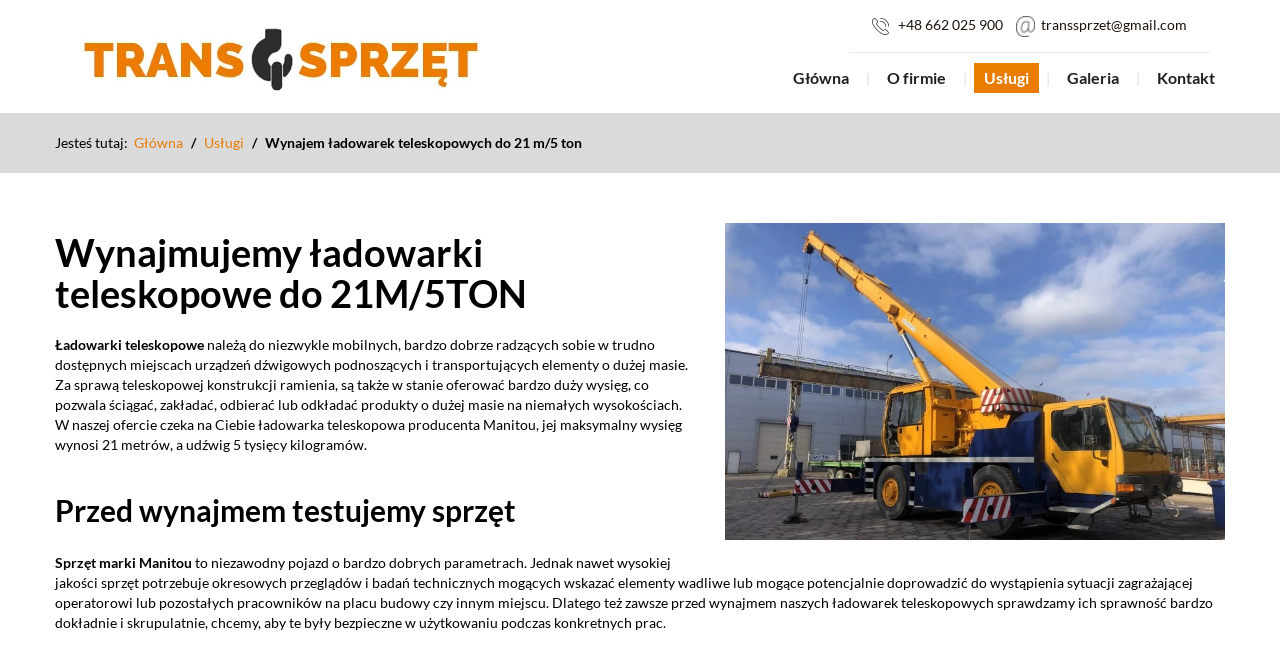

--- FILE ---
content_type: text/html; charset=utf-8
request_url: https://www.trans-sprzet.pl/uslugi/wynajem-ladowarek-teleskopowych-do-21m-5ton
body_size: 3794
content:
<!DOCTYPE html>
<html lang="pl-PL">
<head>
<meta http-equiv="X-UA-Compatible" content="IE=edge">
<meta name="viewport" content="width=device-width, initial-scale=1">
<meta name="SKYPE_TOOLBAR" content="SKYPE_TOOLBAR_PARSER_COMPATIBLE">
<meta charset="utf-8">
	<meta name="description" content="Wynajem nowoczesnych, w pełni sprawnych, wszechstronnych i przygotowanych do wymagającej pracy ładowarek teleskopowych do 21M/5TON – jakość i mobilność.">
	<title>Profesjonalny wynajem ładowarek teleskopowych do 21M/5TON</title>
	<link href="/images/design/favicon.ico" rel="icon" type="image/vnd.microsoft.icon">
	<style>.block117 .pathwayicon, .block117 .breadcrumbs span:not(:first-of-type) { position: relative; }.block117 .pathwayicon span { position: absolute; visibility: hidden; }</style>
	<style>.block117 .breadcrumbs .divider {margin-left:5px;margin-right:5px;}.block117 .breadcrumbs .active {font-family:latoregular,Arial,Helvetica,sans-serif;}</style>
	
	
	
	
	
	
	
	<link rel="preload stylesheet" as="style" href="/cache/282d1c5238261c4b03f1fb8ac2259636.css" fetchpriority="high">
	<link rel="preload stylesheet" as="style" media="screen and (min-width: 768px)" href="/cache/desktop.css" fetchpriority="low">





</head>
      <body class="body-xl page light  lang-pl" data-itemid="651">


        <div id="wrapper">
            <div id="container">
                <header>
                                                <div class="center" data-center="1">
                    </div>
			        <div class="block134 ">

			
            <div class="col-xs-12">

								                <div class="inner row">
																								                    <div class="center" data-center="1">
												<div class="section134" data-position="sekcja-header" data-sid="134" data-parent="1">
<div class="clearfix"></div>
			        <div class="block94 ">

			
            <div class="col-xs-12 col-sm-12 col-md-5 hidden-xs">

								                <div class="inner text-left text-center-sm text-center-xs">
																										
<a href="https://www.trans-sprzet.pl/" class="logo">
    <img src="/images/design/logo.webp" alt="Trans-Sprzęt logo">
</a>																		                    </div>
																				                    <div class="clearfix"></div>
                </div>
			                        </div>
			
			        <div class="block98 ">

			
            <div class="col-xs-12 col-md-7">

								                <div class="inner">
																										<div class="section98" data-position="sekcja-menu-i-szybki-kontakt" data-sid="98" data-parent="1">
<div class="clearfix"></div>
			        <div class="block95  align-right">

			
            <div class="col-xs-12 col-md-8 col-lg-7 col-md-offset-4 col-lg-offset-5">

								                <div class="inner text-right text-right-xl text-right-lg text-right-md text-center-sm text-center-xs">
																										
	<div class="row"><div class="col-md-12">
<p><img src="/images/design/icon-phone.webp" alt="Telefon" width="17" height="17">&nbsp;&nbsp;&nbsp;<a href="tel:+48662025900">+48 662 025 900</a></p>
<p><img src="/images/design/icon-mail.webp" alt="Mail" width="19" height="13">&nbsp;<span>&nbsp;</span><joomla-hidden-mail is-link="1" is-email="1" first="dHJhbnNzcHJ6ZXQ=" last="Z21haWwuY29t" text="dHJhbnNzcHJ6ZXRAZ21haWwuY29t" base="">Ten adres pocztowy jest chroniony przed spamowaniem. Aby go zobaczyć, konieczne jest włączenie w przeglądarce obsługi JavaScript.</joomla-hidden-mail></p>
<p></p>
</div></div>
																		                    </div>
																				                    <div class="clearfix"></div>
                </div>
			                        </div>
			
			        <div class="block115  align-right align-left-xs align-center-sm align-right-md align-right-lg align-right-xl">

			
            <div class="col-xs-12">

								                <div class="inner row text-left">
																										          <nav class="navbar navbar-default navbar-custom">
              <div class="navbar-header">
                  <div class="visible-xs">
<a href="https://www.trans-sprzet.pl/" class="logo">
    <img src="/images/design/logo.webp" alt="Trans-Sprzęt logo">
</a>
</div>                <button type="button" class="navbar-toggle collapsed" data-toggle="collapse" data-target="#navbar-collapse-115" aria-expanded="false"><span class="sr-only">Toggle navigation</span> <span class="icon-bar"></span> <span class="icon-bar"></span> <span class="icon-bar"></span></button>
              </div>
              <div class="collapse navbar-collapse" id="navbar-collapse-115">
                <ul class="nav navbar-nav menu">
<li class="item-280">
<a href="/">Główna</a>
</li>
<li class="item-270">
<a href="/o-firmie">O firmie</a>
</li>
<li class="item-647 active dropdown parent">
<a href="/uslugi">Usługi</a>
            <a class="dropdown-toggle" href="#" data-toggle="dropdown" role="button" aria-haspopup="true" aria-expanded="false"> <span class="caret"></span></a><ul class="dropdown-menu">
<li class="item-648">
<a href="/uslugi/wynajem-zurawi-samojezdnych-od-30t-500t">Wynajem żurawi samojezdnych od 30t - 500t</a>
</li>
<li class="item-649">
<a href="/uslugi/transport-gabarytowy-i-ponad-gabarytowy-do-70t">Transport gabarytowy i ponad gabarytowy do 70t</a>
</li>
<li class="item-650">
<a href="/uslugi/wynajmem-extraktorow-do-demontazumontazu-wymiennikow">Wynajmem extraktorów do demontażu/montażu wymienników</a>
</li>
<li class="item-651 current active">
<a href="/uslugi/wynajem-ladowarek-teleskopowych-do-21m-5ton">Wynajem ładowarek teleskopowych do 21 m/5 ton</a>
</li>
<li class="item-1066">
<a href="/uslugi/prace-ziemne">Prace ziemne</a>
</li>
<li class="item-1067">
<a href="/uslugi/uslugi-budowlane">Usługi budowlane</a>
</li>
</ul>
</li>
<li class="item-273">
<a href="/galeria">Galeria</a>
</li>
<li class="item-274">
<a href="/kontakt">Kontakt</a>
</li>
</ul>
</div>
</nav>
																		                    </div>
																				                    <div class="clearfix"></div>
                </div>
			                        </div>
			<div class="clearfix"></div>
</div>																		                    </div>
																				                    <div class="clearfix"></div>
                </div>
			                        </div>
			<div class="clearfix"></div>
</div>						<div class="clearfix"></div>
</div>												                    </div>
																				                    <div class="clearfix"></div>
                </div>
			                        </div>
			<div class="clearfix"></div>
<div class="center"></div>
			        <div class="block116 ">

			
            <div class="col-xs-12">

								                <div class="inner">
																								                    <div class="center" data-center="1">
												<div class="section116" data-position="breadcrumbsbg" data-sid="116" data-parent="1">
<div class="clearfix"></div>
			        <div class="block117 ">

			
            <div class="col-xs-12">

								                <div class="inner row text-left">
																										
<div class="breadcrumbs " itemscope itemtype="https://schema.org/BreadcrumbList">
    
    <span class="active">Jesteś tutaj: &#160;</span><span itemprop="itemListElement" itemscope itemtype="https://schema.org/ListItem"><a itemprop="item" href="/" class="pathwayicon">Główna<span itemprop="name">Główna</span></a><meta itemprop="position" content="1"></span><span class="divider"> / </span><span itemprop="itemListElement" itemscope itemtype="https://schema.org/ListItem"><a itemprop="item" href="/uslugi" class="pathway"><span itemprop="name">Usługi</span></a><meta itemprop="position" content="2"></span><span class="divider"> / </span><span class="breadcrumbs_last" itemprop="name">Wynajem ładowarek teleskopowych do 21 m/5 ton</span>
</div>
																		                    </div>
																				                    <div class="clearfix"></div>
                </div>
			                        </div>
			<div class="clearfix"></div>
</div>						<div class="clearfix"></div>
</div>												                    </div>
																				                    <div class="clearfix"></div>
                </div>
			                        </div>
			<div class="clearfix"></div>
<div class="center">
                    <div class="clearfix"></div>
                </div>
                                </header>
                <div id="main"> 
                    <div class="center">                    <div id="system-message-container">
	</div>


                                          <div id="content" class="col-xs-12">
                                                  <article class="item-page" data-content="1">
	
		
						
	
	
		
				
				<div class="row"><div class="col-md-12">
<p><img class="pull-right img-toRight" src="/images/design/podstrona-img-7.webp" alt="Ładowarka teleskopowa" width="500" height="317"></p>
<h1>Wynajmujemy ładowarki teleskopowe do&nbsp;21M/5TON</h1>
<p><strong>Ładowarki teleskopowe</strong> należą do&nbsp;niezwykle mobilnych, bardzo dobrze radzących sobie w&nbsp;trudno dostępnych miejscach urządzeń dźwigowych podnoszących i&nbsp;transportujących elementy o&nbsp;dużej masie. Za&nbsp;sprawą teleskopowej konstrukcji ramienia, są także w&nbsp;stanie oferować bardzo duży wysięg, co pozwala ściągać, zakładać, odbierać lub&nbsp;odkładać produkty o&nbsp;dużej masie na&nbsp;niemałych wysokościach. W&nbsp;naszej ofercie czeka na&nbsp;Ciebie ładowarka teleskopowa producenta Manitou, jej&nbsp;maksymalny wysięg wynosi 21 metrów, a&nbsp;udźwig 5 tysięcy kilogramów.</p>
<p>&nbsp;</p>
<h2>Przed wynajmem testujemy sprzęt</h2>
<p><strong>Sprzęt marki Manitou</strong> to&nbsp;niezawodny pojazd o&nbsp;bardzo dobrych parametrach. Jednak nawet wysokiej jakości sprzęt potrzebuje okresowych przeglądów i&nbsp;badań technicznych mogących wskazać elementy wadliwe lub&nbsp;mogące potencjalnie doprowadzić do&nbsp;wystąpienia sytuacji zagrażającej operatorowi lub&nbsp;pozostałych pracowników na&nbsp;placu budowy czy&nbsp;innym miejscu. Dlatego też zawsze przed wynajmem naszych ładowarek teleskopowych sprawdzamy ich&nbsp;sprawność bardzo dokładnie i&nbsp;skrupulatnie, chcemy, aby te były bezpieczne w&nbsp;użytkowaniu podczas konkretnych prac.</p>
<p>&nbsp;</p>
</div></div> 
	
						</article>
                          <div class="clearfix"></div>
                                              </div>
                      </div>                </div>
                <footer>
                    <div class="center" data-center="1">                    </div>
			        <div class="block109 ">

			
            <div class="wrapper">

								                <div class="inner">
																								                    <div class="center" data-center="1">
												<div class="section109" data-position="sekcja-stopka" data-sid="109" data-parent="1">
<div class="clearfix"></div>
			        <div class="block111  align-center">

			
            <div class="col-xs-12">

								                <div class="inner row text-left">
																										<div class="navbar-custom">
<ul class="nav nav-pills menu">
<li class="item-280">
<a href="/">Główna</a>
</li>
<li class="item-270">
<a href="/o-firmie">O firmie</a>
</li>
<li class="item-647 parent">
<a href="/uslugi">Usługi</a>
</li>
<li class="item-273">
<a href="/galeria">Galeria</a>
</li>
<li class="item-274">
<a href="/kontakt">Kontakt</a>
</li>
</ul>
</div>
																		                    </div>
																				                    <div class="clearfix"></div>
                </div>
			                        </div>
			</div>
			        <div class="block110 ">

			
            <div class="wrapper">

								                <div class="inner text-center">
																								                    <div class="center">
												
	<div class="row"><div class="col-md-12">
<p style="text-align: center;"><a href="/polityka-prywatnosci" target="_blank" rel="noindex noopener noreferrer">Polityka prywatności</a><br><a href="/polityka-cookies" target="_blank" rel="noindex noopener noreferrer">Polityka Cookies</a></p>
<p style="text-align: center;">©2024 Projekt i&nbsp;realizacja&nbsp;<a href="https://wenet.pl/" target="_blank" rel="nofollow noopener noreferrer">WeNet</a></p>
</div></div>
						<div class="clearfix"></div>
</div>												                    </div>
																				                    <div class="clearfix"></div>
                </div>
			                        </div>
			<div class="clearfix"></div>
<div class="center"><div class="clearfix"></div></div>						<div class="clearfix"></div>
</div>												                    </div>
																				                    <div class="clearfix"></div>
                </div>
			                        </div>
			<div class="clearfix"></div>
<div class="center"></div>
			        <div class="block135  align-center fixed">

			
            <div class="col-md-1 col-lg-1">

								                <div class="inner text-center">
																										
	<div class="gotoup  row"><div class="col-md-12 glyphicon glyphicon-chevron-up fixed-up"></div></div>
																		                    </div>
																				                    <div class="clearfix"></div>
                </div>
			                        </div>
			<div class="clearfix"></div>
<div class="center">
                    <div class="clearfix"></div>
</div>                </footer>
            </div>
        </div>
        <script src="/media/vendor/jquery/js/jquery.min.js?3.7.1"></script><script src="/media/legacy/js/jquery-noconflict.min.js?647005fc12b79b3ca2bb30c059899d5994e3e34d"></script><script src="https://www.trans-sprzet.pl/cache/282d1c5238261c4b03f1fb8ac2259636.js"></script><script type="application/json" class="joomla-script-options new">{"joomla.jtext":{"RLTA_BUTTON_SCROLL_LEFT":"Scroll buttons to the left","RLTA_BUTTON_SCROLL_RIGHT":"Scroll buttons to the right"},"system.paths":{"root":"","rootFull":"https:\/\/www.trans-sprzet.pl\/","base":"","baseFull":"https:\/\/www.trans-sprzet.pl\/"},"csrf.token":"86d754899709c75659270bad8ee8aa02"}</script><script src="/media/system/js/core.min.js?37ffe4186289eba9c5df81bea44080aff77b9684"></script><script src="/media/vendor/webcomponentsjs/js/webcomponents-bundle.min.js?2.8.0" nomodule defer></script><script src="/media/system/js/joomla-hidden-mail-es5.min.js?b2c8377606bb898b64d21e2d06c6bb925371b9c3" nomodule defer></script><script src="/media/system/js/joomla-hidden-mail.min.js?065992337609bf436e2fedbcbdc3de1406158b97" type="module"></script>
</body>
</html>

--- FILE ---
content_type: text/css
request_url: https://www.trans-sprzet.pl/cache/desktop.css
body_size: 1298
content:
.block94 > div > div.inner {margin-top:20px;position: relative;}.block94 strong {font-weight:normal}.body-xs .block94 strong {font-weight:normal}.body-sm .block94 strong {font-weight:normal}.body-md .block94 strong {font-weight:normal}.body-lg .block94 strong {font-weight:normal}.body-xl .block94 strong {font-weight:normal}
.block97 > div > div.inner {position: relative;}.block97 strong {font-family:latoblack,Arial,Helvetica,sans-serif;font-weight:normal}.body-xs .block97 strong {font-family:latoblack,Arial,Helvetica,sans-serif;font-weight:normal}.body-sm .block97 strong {font-family:latoblack,Arial,Helvetica,sans-serif;font-weight:normal}.body-md .block97 strong {font-family:latoblack,Arial,Helvetica,sans-serif;font-weight:normal}.body-lg .block97 strong {font-family:latoblack,Arial,Helvetica,sans-serif;font-weight:normal}.body-xl .block97 strong {font-family:latoblack,Arial,Helvetica,sans-serif;font-weight:normal}.block97 > div > div.inner .text .row {display: grid; align-content: center;}.block97 > div > div.inner .heading3 {text-shadow: 2px 2px 6px rgba(0,0,0,1);}
.block97 .slick-dots li button {width:30px;}.block97 .slider .slick-dots li {width:30px;}.block97 .slider .slick-dots li button::before {width:30px;height:30px;background:rgba(255, 255, 255, 1);height:6px;border-radius: 0;opacity: 1}.block97 .slider .slick-dots li:hover::before {opacity: 1}.block97 .slider .slick-dots li.slick-active > button::before {background:rgba(255, 158, 0, 1);}.slick-next:before { content: unset; }.slick-prev:before { content: unset; }.block97 .slider .slick-prev,.block97 .slider:hover .slick-prev{background:url(https://www.trans-sprzet.pl/images/design/slider-left.png) 0 50% no-repeat; left: 0; z-index: 999; width: 60px; height: 120px;}.block97 .slider .slick-next,.block97 .slider:hover .slick-next{background:url(https://www.trans-sprzet.pl/images/design/slider-right.png) 100% 50% no-repeat; right: 0; z-index: 999; width: 60px; height: 120px;}.block97 .slider .slick-prev {left: -100px;}.block97 .slider .slick-next {right: -100px;}.block97 .slider .slick-dots{top:auto}.block97 .slider .slick-dots {margin-bottom:25px;}.block97 .slider .jquery-background-video-wrapper {height:500px;}.block97 .slider .slick-slide .description { height: 100%; width: 100%;}.block97 .slider .slick-slide .description > div:first-of-type { display: flex; flex-direction: column; justify-content: center; height: 100%;}.block97 .slider .slick-slide .slideimage {max-width:1920px;width:1920px; position: relative;}.block97 .slider.slide-fade .slick-slide .slideimage {left: 50%; margin: 0 0 0 -960px;}.slider .slide1 .btn { z-index: 9999; }.slider .slide1  a.btn.btn, .slider .slide1  button.btn, .slider .slide1  .btn, .slider .slide1  .rsform .btn[type=submit], .slider .slide1  .rsform .btn[type=reset], .slider .slide1  .btn:active{padding-top:13px;padding-right:40px;padding-bottom:13px;margin-top:30px;/*Użyj narzędzia z https://www.cssmatic.com/box-shadow i wklej wygenerowany kod CSS*/}.slider .slide1  a.btn.btn:hover, .slider .slide1  button.btn:hover, .slider .slide1  a.btn:focus, .slider .slide1  button.btn:focus, .slider .slide1  .btn:focus, .slider .slide1  .btn.hovered,.slider .slide1  .btn:hover {/*Użyj narzędzia z https://www.cssmatic.com/box-shadow i wklej wygenerowany kod CSS*/}.slider .slide1 .description  {top: auto; right:auto; bottom: auto; left:auto; width:100%;font-family:latoregular,Arial,Helvetica,sans-serif;font-size:18px;color:rgba(255, 255, 255, 1);}.body-xs .slider .slide1 .description {font-family:latoregular,Arial,Helvetica,sans-serif;color:rgba(255, 255, 255, 1);}.body-sm .slider .slide1 .description {font-family:latoregular,Arial,Helvetica,sans-serif;color:rgba(255, 255, 255, 1);}.body-md .slider .slide1 .description {font-family:latoregular,Arial,Helvetica,sans-serif;color:rgba(255, 255, 255, 1);}.body-lg .slider .slide1 .description {font-family:latoregular,Arial,Helvetica,sans-serif;color:rgba(255, 255, 255, 1);}.body-xl .slider .slide1 .description {font-family:latoregular,Arial,Helvetica,sans-serif;color:rgba(255, 255, 255, 1);}.slider .slide1 .description h3 {font-family:latomedium,Arial,Helvetica,sans-serif;color:rgba(255, 255, 255, 1);margin-bottom:30px;line-height:1;text-decoration: unset;}.slider .slide1 .description h3:hover {text-decoration: unset;}.body-xs .slider .slide1 .description h3 {font-family:latomedium,Arial,Helvetica,sans-serif;color:rgba(255, 255, 255, 1);}.body-sm .slider .slide1 .description h3 {font-family:latomedium,Arial,Helvetica,sans-serif;font-size:32px;color:rgba(255, 255, 255, 1);}.body-md .slider .slide1 .description h3 {font-family:latomedium,Arial,Helvetica,sans-serif;font-size:43px;color:rgba(255, 255, 255, 1);}.body-lg .slider .slide1 .description h3 {font-family:latomedium,Arial,Helvetica,sans-serif;font-size:50px;color:rgba(255, 255, 255, 1);}.body-xl .slider .slide1 .description h3 {font-family:latomedium,Arial,Helvetica,sans-serif;font-size:50px;color:rgba(255, 255, 255, 1);}.slider .slide1 .description .heading3 {font-family:latomedium,Arial,Helvetica,sans-serif;color:rgba(255, 255, 255, 1);margin-bottom:30px;line-height:1;text-decoration: unset;}.slider .slide1 .description .heading3:hover {text-decoration: unset;}.body-xs .slider .slide1 .description .heading3 {font-family:latomedium,Arial,Helvetica,sans-serif;color:rgba(255, 255, 255, 1);}.body-sm .slider .slide1 .description .heading3 {font-family:latomedium,Arial,Helvetica,sans-serif;font-size:32px;color:rgba(255, 255, 255, 1);}.body-md .slider .slide1 .description .heading3 {font-family:latomedium,Arial,Helvetica,sans-serif;font-size:43px;color:rgba(255, 255, 255, 1);}.body-lg .slider .slide1 .description .heading3 {font-family:latomedium,Arial,Helvetica,sans-serif;font-size:50px;color:rgba(255, 255, 255, 1);}.body-xl .slider .slide1 .description .heading3 {font-family:latomedium,Arial,Helvetica,sans-serif;font-size:50px;color:rgba(255, 255, 255, 1);}.slider .slide1 .description h4 {font-family:latomedium,Arial,Helvetica,sans-serif;color:rgba(255, 255, 255, 1);margin-bottom:30px;line-height:1;text-decoration: unset;}.slider .slide1 .description h4:hover {text-decoration: unset;}.body-xs .slider .slide1 .description h4 {font-family:latomedium,Arial,Helvetica,sans-serif;color:rgba(255, 255, 255, 1);}.body-sm .slider .slide1 .description h4 {font-family:latomedium,Arial,Helvetica,sans-serif;font-size:42px;color:rgba(255, 255, 255, 1);}.body-md .slider .slide1 .description h4 {font-family:latomedium,Arial,Helvetica,sans-serif;font-size:50px;color:rgba(255, 255, 255, 1);}.body-lg .slider .slide1 .description h4 {font-family:latomedium,Arial,Helvetica,sans-serif;font-size:50px;color:rgba(255, 255, 255, 1);}.body-xl .slider .slide1 .description h4 {font-family:latomedium,Arial,Helvetica,sans-serif;font-size:50px;color:rgba(255, 255, 255, 1);}.slider .slide1 .description .heading4 {font-family:latomedium,Arial,Helvetica,sans-serif;color:rgba(255, 255, 255, 1);margin-bottom:30px;line-height:1;text-decoration: unset;}.slider .slide1 .description .heading4:hover {text-decoration: unset;}.body-xs .slider .slide1 .description .heading4 {font-family:latomedium,Arial,Helvetica,sans-serif;color:rgba(255, 255, 255, 1);}.body-sm .slider .slide1 .description .heading4 {font-family:latomedium,Arial,Helvetica,sans-serif;font-size:42px;color:rgba(255, 255, 255, 1);}.body-md .slider .slide1 .description .heading4 {font-family:latomedium,Arial,Helvetica,sans-serif;font-size:50px;color:rgba(255, 255, 255, 1);}.body-lg .slider .slide1 .description .heading4 {font-family:latomedium,Arial,Helvetica,sans-serif;font-size:50px;color:rgba(255, 255, 255, 1);}.body-xl .slider .slide1 .description .heading4 {font-family:latomedium,Arial,Helvetica,sans-serif;font-size:50px;color:rgba(255, 255, 255, 1);}.slider .slide1 .description {position: absolute; top: 50%; transform: translateY(-50%);}.slider .slide3 .description  {top: auto; right:auto; bottom: auto; left:auto; width:100%;font-family:latoregular,Arial,Helvetica,sans-serif;font-size:18px;color:rgba(255, 255, 255, 1);}.body-xs .slider .slide3 .description {font-family:latoregular,Arial,Helvetica,sans-serif;color:rgba(255, 255, 255, 1);}.body-sm .slider .slide3 .description {font-family:latoregular,Arial,Helvetica,sans-serif;color:rgba(255, 255, 255, 1);}.body-md .slider .slide3 .description {font-family:latoregular,Arial,Helvetica,sans-serif;color:rgba(255, 255, 255, 1);}.body-lg .slider .slide3 .description {font-family:latoregular,Arial,Helvetica,sans-serif;color:rgba(255, 255, 255, 1);}.body-xl .slider .slide3 .description {font-family:latoregular,Arial,Helvetica,sans-serif;color:rgba(255, 255, 255, 1);}.slider .slide3 .description h3 {font-family:latomedium,Arial,Helvetica,sans-serif;color:rgba(255, 255, 255, 1);margin-bottom:30px;line-height:1;text-decoration: unset;}.slider .slide3 .description h3:hover {text-decoration: unset;}.body-xs .slider .slide3 .description h3 {font-family:latomedium,Arial,Helvetica,sans-serif;color:rgba(255, 255, 255, 1);}.body-sm .slider .slide3 .description h3 {font-family:latomedium,Arial,Helvetica,sans-serif;font-size:32px;color:rgba(255, 255, 255, 1);}.body-md .slider .slide3 .description h3 {font-family:latomedium,Arial,Helvetica,sans-serif;font-size:43px;color:rgba(255, 255, 255, 1);}.body-lg .slider .slide3 .description h3 {font-family:latomedium,Arial,Helvetica,sans-serif;font-size:50px;color:rgba(255, 255, 255, 1);}.body-xl .slider .slide3 .description h3 {font-family:latomedium,Arial,Helvetica,sans-serif;font-size:50px;color:rgba(255, 255, 255, 1);}.slider .slide3 .description .heading3 {font-family:latomedium,Arial,Helvetica,sans-serif;color:rgba(255, 255, 255, 1);margin-bottom:30px;line-height:1;text-decoration: unset;}.slider .slide3 .description .heading3:hover {text-decoration: unset;}.body-xs .slider .slide3 .description .heading3 {font-family:latomedium,Arial,Helvetica,sans-serif;color:rgba(255, 255, 255, 1);}.body-sm .slider .slide3 .description .heading3 {font-family:latomedium,Arial,Helvetica,sans-serif;font-size:32px;color:rgba(255, 255, 255, 1);}.body-md .slider .slide3 .description .heading3 {font-family:latomedium,Arial,Helvetica,sans-serif;font-size:43px;color:rgba(255, 255, 255, 1);}.body-lg .slider .slide3 .description .heading3 {font-family:latomedium,Arial,Helvetica,sans-serif;font-size:50px;color:rgba(255, 255, 255, 1);}.body-xl .slider .slide3 .description .heading3 {font-family:latomedium,Arial,Helvetica,sans-serif;font-size:50px;color:rgba(255, 255, 255, 1);}.slider .slide3 .description h4 {font-family:latomedium,Arial,Helvetica,sans-serif;color:rgba(255, 255, 255, 1);margin-bottom:30px;line-height:1;text-decoration: unset;}.slider .slide3 .description h4:hover {text-decoration: unset;}.body-xs .slider .slide3 .description h4 {font-family:latomedium,Arial,Helvetica,sans-serif;color:rgba(255, 255, 255, 1);}.body-sm .slider .slide3 .description h4 {font-family:latomedium,Arial,Helvetica,sans-serif;font-size:42px;color:rgba(255, 255, 255, 1);}.body-md .slider .slide3 .description h4 {font-family:latomedium,Arial,Helvetica,sans-serif;font-size:50px;color:rgba(255, 255, 255, 1);}.body-lg .slider .slide3 .description h4 {font-family:latomedium,Arial,Helvetica,sans-serif;font-size:50px;color:rgba(255, 255, 255, 1);}.body-xl .slider .slide3 .description h4 {font-family:latomedium,Arial,Helvetica,sans-serif;font-size:50px;color:rgba(255, 255, 255, 1);}.slider .slide3 .description .heading4 {font-family:latomedium,Arial,Helvetica,sans-serif;color:rgba(255, 255, 255, 1);margin-bottom:30px;line-height:1;text-decoration: unset;}.slider .slide3 .description .heading4:hover {text-decoration: unset;}.body-xs .slider .slide3 .description .heading4 {font-family:latomedium,Arial,Helvetica,sans-serif;color:rgba(255, 255, 255, 1);}.body-sm .slider .slide3 .description .heading4 {font-family:latomedium,Arial,Helvetica,sans-serif;font-size:42px;color:rgba(255, 255, 255, 1);}.body-md .slider .slide3 .description .heading4 {font-family:latomedium,Arial,Helvetica,sans-serif;font-size:50px;color:rgba(255, 255, 255, 1);}.body-lg .slider .slide3 .description .heading4 {font-family:latomedium,Arial,Helvetica,sans-serif;font-size:50px;color:rgba(255, 255, 255, 1);}.body-xl .slider .slide3 .description .heading4 {font-family:latomedium,Arial,Helvetica,sans-serif;font-size:50px;color:rgba(255, 255, 255, 1);}.slider .slide3 .description {position: absolute; top: 50%; transform: translateY(-50%);}.slider .slide4 .description  {top: auto; right:auto; bottom: auto; left:auto; width:100%;font-family:latoregular,Arial,Helvetica,sans-serif;font-size:18px;color:rgba(255, 255, 255, 1);}.body-xs .slider .slide4 .description {font-family:latoregular,Arial,Helvetica,sans-serif;color:rgba(255, 255, 255, 1);}.body-sm .slider .slide4 .description {font-family:latoregular,Arial,Helvetica,sans-serif;color:rgba(255, 255, 255, 1);}.body-md .slider .slide4 .description {font-family:latoregular,Arial,Helvetica,sans-serif;color:rgba(255, 255, 255, 1);}.body-lg .slider .slide4 .description {font-family:latoregular,Arial,Helvetica,sans-serif;color:rgba(255, 255, 255, 1);}.body-xl .slider .slide4 .description {font-family:latoregular,Arial,Helvetica,sans-serif;color:rgba(255, 255, 255, 1);}.slider .slide4 .description h3 {font-family:latomedium,Arial,Helvetica,sans-serif;color:rgba(255, 255, 255, 1);margin-bottom:30px;line-height:1;text-decoration: unset;}.slider .slide4 .description h3:hover {text-decoration: unset;}.body-xs .slider .slide4 .description h3 {font-family:latomedium,Arial,Helvetica,sans-serif;color:rgba(255, 255, 255, 1);}.body-sm .slider .slide4 .description h3 {font-family:latomedium,Arial,Helvetica,sans-serif;font-size:32px;color:rgba(255, 255, 255, 1);}.body-md .slider .slide4 .description h3 {font-family:latomedium,Arial,Helvetica,sans-serif;font-size:43px;color:rgba(255, 255, 255, 1);}.body-lg .slider .slide4 .description h3 {font-family:latomedium,Arial,Helvetica,sans-serif;font-size:50px;color:rgba(255, 255, 255, 1);}.body-xl .slider .slide4 .description h3 {font-family:latomedium,Arial,Helvetica,sans-serif;font-size:50px;color:rgba(255, 255, 255, 1);}.slider .slide4 .description .heading3 {font-family:latomedium,Arial,Helvetica,sans-serif;color:rgba(255, 255, 255, 1);margin-bottom:30px;line-height:1;text-decoration: unset;}.slider .slide4 .description .heading3:hover {text-decoration: unset;}.body-xs .slider .slide4 .description .heading3 {font-family:latomedium,Arial,Helvetica,sans-serif;color:rgba(255, 255, 255, 1);}.body-sm .slider .slide4 .description .heading3 {font-family:latomedium,Arial,Helvetica,sans-serif;font-size:32px;color:rgba(255, 255, 255, 1);}.body-md .slider .slide4 .description .heading3 {font-family:latomedium,Arial,Helvetica,sans-serif;font-size:43px;color:rgba(255, 255, 255, 1);}.body-lg .slider .slide4 .description .heading3 {font-family:latomedium,Arial,Helvetica,sans-serif;font-size:50px;color:rgba(255, 255, 255, 1);}.body-xl .slider .slide4 .description .heading3 {font-family:latomedium,Arial,Helvetica,sans-serif;font-size:50px;color:rgba(255, 255, 255, 1);}.slider .slide4 .description h4 {font-family:latomedium,Arial,Helvetica,sans-serif;color:rgba(255, 255, 255, 1);margin-bottom:30px;line-height:1;text-decoration: unset;}.slider .slide4 .description h4:hover {text-decoration: unset;}.body-xs .slider .slide4 .description h4 {font-family:latomedium,Arial,Helvetica,sans-serif;color:rgba(255, 255, 255, 1);}.body-sm .slider .slide4 .description h4 {font-family:latomedium,Arial,Helvetica,sans-serif;font-size:42px;color:rgba(255, 255, 255, 1);}.body-md .slider .slide4 .description h4 {font-family:latomedium,Arial,Helvetica,sans-serif;font-size:50px;color:rgba(255, 255, 255, 1);}.body-lg .slider .slide4 .description h4 {font-family:latomedium,Arial,Helvetica,sans-serif;font-size:50px;color:rgba(255, 255, 255, 1);}.body-xl .slider .slide4 .description h4 {font-family:latomedium,Arial,Helvetica,sans-serif;font-size:50px;color:rgba(255, 255, 255, 1);}.slider .slide4 .description .heading4 {font-family:latomedium,Arial,Helvetica,sans-serif;color:rgba(255, 255, 255, 1);margin-bottom:30px;line-height:1;text-decoration: unset;}.slider .slide4 .description .heading4:hover {text-decoration: unset;}.body-xs .slider .slide4 .description .heading4 {font-family:latomedium,Arial,Helvetica,sans-serif;color:rgba(255, 255, 255, 1);}.body-sm .slider .slide4 .description .heading4 {font-family:latomedium,Arial,Helvetica,sans-serif;font-size:42px;color:rgba(255, 255, 255, 1);}.body-md .slider .slide4 .description .heading4 {font-family:latomedium,Arial,Helvetica,sans-serif;font-size:50px;color:rgba(255, 255, 255, 1);}.body-lg .slider .slide4 .description .heading4 {font-family:latomedium,Arial,Helvetica,sans-serif;font-size:50px;color:rgba(255, 255, 255, 1);}.body-xl .slider .slide4 .description .heading4 {font-family:latomedium,Arial,Helvetica,sans-serif;font-size:50px;color:rgba(255, 255, 255, 1);}.slider .slide4 .description {position: absolute; top: 50%; transform: translateY(-50%);}